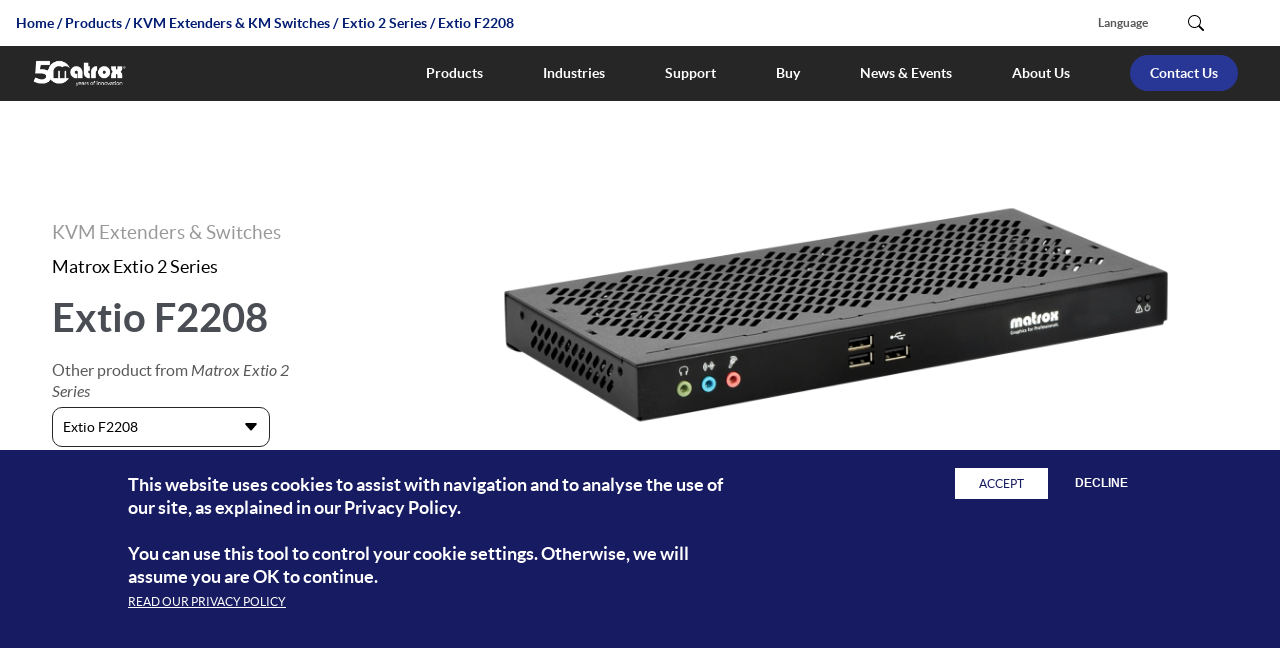

--- FILE ---
content_type: text/html; charset=UTF-8
request_url: https://video.matrox.com/en/products/kvm-extenders/extio-2-series/f2208
body_size: 14237
content:
<!DOCTYPE html>
<html lang="en" dir="ltr" prefix="og: https://ogp.me/ns#">
<head>
  <meta charset="utf-8" />
<meta name="description" content="Extio F2208 is a point-to-point KVM extender that uses fiber-optic cable to separate the keyboard, mouse, USB, audio peripherals, and up to 2 displays." />
<link rel="canonical" href="https://video.matrox.com/en/products/kvm-extenders/extio-2-series/f2208" />
<link rel="image_src" href="/sites/video/files/2025-06/extio_f2208_left_front_800x450.png" />
<meta property="og:title" content="Extio 2 Series | Dual KVM Optical Extenders | Matrox Video" />
<meta property="og:description" content="Extio F2208 is a point-to-point KVM extender that uses fiber-optic cable to separate the keyboard, mouse, USB, audio peripherals, and up to 2 displays." />
<meta property="og:image" content="" />
<link rel="alternate" hreflang="x-default" href="https://video.matrox.com/en/products/kvm-extenders/extio-2-series/f2208" />
<meta name="Generator" content="Drupal 10 (https://www.drupal.org)" />
<meta name="MobileOptimized" content="width" />
<meta name="HandheldFriendly" content="true" />
<meta name="viewport" content="width=device-width, initial-scale=1.0" />
<style>div#sliding-popup, div#sliding-popup .eu-cookie-withdraw-banner, .eu-cookie-withdraw-tab {background: #171b61} div#sliding-popup.eu-cookie-withdraw-wrapper { background: transparent; } #sliding-popup h1, #sliding-popup h2, #sliding-popup h3, #sliding-popup p, #sliding-popup label, #sliding-popup div, .eu-cookie-compliance-more-button, .eu-cookie-compliance-secondary-button, .eu-cookie-withdraw-tab { color: #ffffff;} .eu-cookie-withdraw-tab { border-color: #ffffff;}</style>
<script type="application/ld+json">{
    "@context": "https://schema.org",
    "@type": "BreadcrumbList",
    "itemListElement": [
        {
            "@type": "ListItem",
            "position": 1,
            "name": "Home",
            "item": "https://video.matrox.com/en"
        },
        {
            "@type": "ListItem",
            "position": 2,
            "name": "Products",
            "item": "https://video.matrox.com/en/products"
        },
        {
            "@type": "ListItem",
            "position": 3,
            "name": "KVM Extenders \u0026 KM Switches",
            "item": "https://video.matrox.com/en/products/kvm-extenders"
        },
        {
            "@type": "ListItem",
            "position": 4,
            "name": "Extio 2 Series",
            "item": "https://video.matrox.com/en/products/kvm-extenders/extio-2-series"
        },
        {
            "@type": "ListItem",
            "position": 5,
            "name": "Extio F2208"
        }
    ]
}</script>
<link rel="icon" href="/themes/custom/matrox_video/favicon.ico" type="image/vnd.microsoft.icon" />
<link rel="alternate" hreflang="en" href="https://video.matrox.com/en/products/kvm-extenders/extio-2-series/f2208" />
<link rel="alternate" hreflang="fr" href="https://video.matrox.com/fr/products/kvm-extenders/extio-2-series/f2208" />
<script src="/sites/video/files/google_tag/matrox/google_tag.script.js?t9jedf" defer></script>

  <title>Extio 2 Series | Dual KVM Optical Extenders | Matrox Video</title>
  <link rel="stylesheet" media="all" href="/sites/video/files/css/css_T2xTSblSEeOLZOGDWF5pZVHYLeylm2Qxn871R606Hck.css?delta=0&amp;language=en&amp;theme=matrox_video&amp;include=[base64]" />
<link rel="stylesheet" media="all" href="/sites/video/files/css/css_DGZMFyUWo34ZqfnQKaN3hg6jkqsjD5yiqkRlNr06dHE.css?delta=1&amp;language=en&amp;theme=matrox_video&amp;include=[base64]" />

  <script src="/core/assets/vendor/modernizr/modernizr.min.js?v=3.11.7"></script>

    <script type="text/javascript">
    (function() {
      var didInit = false;
      function initMunchkin() {
        if(didInit === false) {
          didInit = true;
          Munchkin.init('979-UJR-403');
        }
      }
      const s = document.createElement('script');
      s.type = 'text/javascript';
      s.async = true;
      s.src = '//munchkin.marketo.net/munchkin.js';
      s.onreadystatechange = function() {
        if (this.readyState == 'complete' || this.readyState == 'loaded') {
          initMunchkin();
        }
      };
      s.onload = initMunchkin;
      document.getElementsByTagName('head')[0].appendChild(s);
    })();
  </script>
  </head>
<body>
<a href="#main-content" class="visually-hidden focusable">
  Skip to main content
</a>
<noscript><iframe src="https://www.googletagmanager.com/ns.html?id=GTM-WMNC68M" height="0" width="0" style="display:none;visibility:hidden"></iframe></noscript><div data-sitewide-alert></div>
  <div class="dialog-off-canvas-main-canvas" data-off-canvas-main-canvas>
    <div class="layout-container">

  <header role="banner" class="container-fluid">
    <div class="top-header">
      <nav class="navbar navbar-expand-xl navbar-dark">
        <div class="container menu-top-container">
          <button class="navbar-toggler"
                  type="button"
                  data-bs-toggle="collapse"
                  data-bs-target=".navbar-top"
                  aria-controls="navbar-top"
                  aria-expanded="false"
                  aria-label="Toggle navigation">
            <span class="navbar-toggler-icon"></span>
          </button>
                      <div class="navbar-branding">
                <div>
    <div id="block-matrox-video-branding" class="block block--system-branding-block">
  
    
        <a href="/en" rel="home" class="site-logo logo-corporate navbar-brand">
      <img src="/sites/video/files/en_50-years-logo_white_CMYK_7.png" alt="Matrox Video logo" />
    </a>
  </div>

  </div>

            </div>
                    <div class="search_button_mobile js-search-mobile"></div>
          <div class="collapse navbar-collapse navbar-top" id="navbar-top">
                                <div>
    <nav role="navigation" aria-labelledby="block-top-menu-menu" id="block-top-menu" class="block block--system-menu-blocktop-menu">
            
  <h2 class="visually-hidden" id="block-top-menu-menu">Top Menu</h2>
  

        
              <div class="navbar-nav menu__top">
        <div class="row">
              <div class="nav-item col-6 col-xl-auto">
        <a href="" data-matrox-role="language" data-bs-toggle="modal" data-bs-target="#languageSwitcherModal" title="Language block">Language</a>
      </div>
          </div>
    </div>
  


  </nav>

  </div>

                                            <div class="common-menu__search">
                    <div>
    <div class="search-api-form block block--search-form-block" data-drupal-selector="search-api-form-2" id="block-searchform--2">
  
    
      <form action="/en/search" method="get" id="search-api-form--2" accept-charset="UTF-8">
  <div class="form-item js-form-item form-type-search js-form-type-search form-item-rendered-item js-form-item-rendered-item form-no-label">
      <label for="edit-rendered-item--4" class="visually-hidden">Search Results</label>
      
  <div class="form--input--inline">
    <input title="Enter the terms you wish to search for." data-drupal-selector="edit-rendered-item" type="search" id="edit-rendered-item--4" name="rendered_item" value="" size="15" maxlength="128" class="form-search" />

            
      </div>

</div>
<div data-drupal-selector="edit-actions" class="form-actions js-form-wrapper form-wrapper" id="edit-actions--4"><input data-drupal-selector="edit-submit" type="submit" id="edit-submit--2" value="Search" class="button js-form-submit form-submit" />
</div>

</form>

  </div>

  </div>

                </div>
                                            <div class="mobile-navigation">
                    <div>
    <nav role="navigation" aria-labelledby="block-matrox-video-main-menu-menu" id="block-matrox-video-main-menu" class="block block--system-menu-blockmain">
            
  <h2 class="visually-hidden" id="block-matrox-video-main-menu-menu">Main navigation</h2>
  

        
                <ul class="menu-level-0">
                    <li class="menu-item menu-item--expanded menu-item--parent">
        <a href="/en/products" data-drupal-link-system-path="node/405">Products</a>
                  <div class="arrow_menu-item"></div>
                          <ul class="menu-level-1">
                    <li class="menu-item menu-item--expanded menu-item--parent">
        <a href="/en/products/broadcast-media" data-drupal-link-system-path="node/273">Broadcast Developer Hardware and Software                               </a>
                  <div class="arrow_menu-item"></div>
                          <ul class="menu-level-2">
                    <li class="menu-item">
        <a href="/en/products/broadcast-media/origin-series" data-drupal-link-system-path="node/1333">Matrox ORIGIN</a>
              </li>
                <li class="menu-item">
        <a href="/en/products/broadcast-media/st2110-nic-cards" data-drupal-link-system-path="node/211">ST 2110 NIC Cards</a>
              </li>
                <li class="menu-item">
        <a href="/en/products/broadcast-media/sdi-io-cards" data-drupal-link-system-path="node/210">SDI I/O Cards</a>
              </li>
                <li class="menu-item">
        <a href="/en/products/broadcast-media/h264-codec-cards" data-drupal-link-system-path="node/207">H.264 Codec Cards</a>
              </li>
                <li class="menu-item">
        <a href="/en/products/broadcast-developer-products/unreal-engine-plugin-support" data-drupal-link-system-path="node/1774">Unreal Engine Plug-in Support</a>
              </li>
                <li class="menu-item">
        <a href="/en/products/broadcast-media/dsx-sdk" data-drupal-link-system-path="node/76">Software Development Kit</a>
              </li>
                <li class="menu-item">
        <a href="/en/products/broadcast-media/dsx-core" data-drupal-link-system-path="node/74">Software for Cloud Media Processing</a>
              </li>
                <li class="menu-item">
        <a href="/en/products/infrastructure/st2110-signal-generator-diagnostic-appliance/vero" data-drupal-link-system-path="node/99">VERO - ST 2110 Generator &amp; Diagnostics</a>
              </li>
        </ul>
  
              </li>
                <li class="menu-item menu-item--expanded menu-item--parent">
        <a href="/en/products/encoders-decoders" data-drupal-link-system-path="node/337">Encoders, Decoders, and Converters</a>
                  <div class="arrow_menu-item"></div>
                          <ul class="menu-level-2">
                    <li class="menu-item">
        <a href="/en/products/infrastructure/convertip-series" data-drupal-link-system-path="node/217">ConvertIP Series</a>
              </li>
                <li class="menu-item">
        <a href="/en/products/encoders-decoders/maevex-7100-series" data-drupal-link-system-path="node/1494">Maevex 7100 Series  </a>
              </li>
                <li class="menu-item">
        <a href="/en/products/encoders-decoders/maevex-6100-series" data-drupal-link-system-path="node/216">Maevex 6100 Series</a>
              </li>
                <li class="menu-item">
        <a href="/en/products/encoders-decoders/maevex-6020-series/remote-recorder" data-drupal-link-system-path="node/36">Maevex 6020 Remote Recorder</a>
              </li>
                <li class="menu-item">
        <a href="/en/products/encoders-decoders/maevex-5100-series/encoder-decoder-appliances" data-drupal-link-system-path="node/32">Maevex 5100 Series</a>
              </li>
                <li class="menu-item">
        <a href="/en/products/encoders-decoders/monarch-edge-series" data-drupal-link-system-path="node/953">Monarch EDGE Series</a>
              </li>
                <li class="menu-item">
        <a href="/en/products/encoders-decoders/monarch-series" data-drupal-link-system-path="node/215">Monarch Series</a>
              </li>
                <li class="menu-item">
        <a href="/en/products/encoders-decoders/developer-tools/maevex" data-drupal-link-system-path="node/30">Maevex Developer Tools</a>
              </li>
        </ul>
  
              </li>
                <li class="menu-item menu-item--expanded menu-item--parent">
        <a href="/en/products/kvm-extenders" data-drupal-link-system-path="node/338">KVM Extenders and KM Switches</a>
                  <div class="arrow_menu-item"></div>
                          <ul class="menu-level-2">
                    <li class="menu-item">
        <a href="/en/products/kvm-extenders/avio-n2150" data-drupal-link-system-path="node/1661">Avio 2 Series</a>
              </li>
                <li class="menu-item">
        <a href="/en/products/kvm-extenders/extio-3-series" data-drupal-link-system-path="node/213">Extio 3 Series</a>
              </li>
                <li class="menu-item">
        <a href="/en/products/kvm-extenders/extio-2-series" data-drupal-link-system-path="node/214">Extio 2 Series</a>
              </li>
                <li class="menu-item">
        <a href="/en/products/kvm-extenders/developer-tools/extio" data-drupal-link-system-path="node/102">Extio Developer Tools</a>
              </li>
                <li class="menu-item">
        <a href="/en/products/kvm-extenders/keyboard-mouse-switch/kmlync" data-drupal-link-system-path="node/1441">KMLync</a>
              </li>
        </ul>
  
              </li>
                <li class="menu-item menu-item--expanded menu-item--parent">
        <a href="/en/products/video-walls" data-drupal-link-system-path="node/339">Video Wall Hardware and Software</a>
                  <div class="arrow_menu-item"></div>
                          <ul class="menu-level-2">
                    <li class="menu-item">
        <a href="/en/products/video-walls/mura-dvw-series/mura-dvw-appliance" data-drupal-link-system-path="node/1634">Mura DVW</a>
              </li>
                <li class="menu-item">
        <a href="/en/products/video-walls/luma-pro-series" data-drupal-link-system-path="node/1409">LUMA Pro Series</a>
              </li>
                <li class="menu-item">
        <a href="/en/products/video-walls/mura-c4k-series/mura-c4k" data-drupal-link-system-path="node/1551">Mura C4K Series</a>
              </li>
                <li class="menu-item">
        <a href="/en/products/video-walls/quadhead2go-series" data-drupal-link-system-path="node/208">QuadHead2Go Series</a>
              </li>
                <li class="menu-item">
        <a href="/en/products/video-walls/mura-ipx-series" data-drupal-link-system-path="node/209">Mura IPX Series</a>
              </li>
                <li class="menu-item">
        <a href="/en/products/video-walls/developer-tools/mura" data-drupal-link-system-path="node/118">Mura Developer Tools</a>
              </li>
        </ul>
  
              </li>
                <li class="menu-item menu-item--expanded menu-item--parent">
        <a href="/en/products/ip-video-gateways" data-drupal-link-system-path="node/1716">IP Video Gateways</a>
                  <div class="arrow_menu-item"></div>
                          <ul class="menu-level-2">
                    <li class="menu-item">
        <a href="/en/products/ip-video-gateways/vion-series" data-drupal-link-system-path="node/1680">Vion Series</a>
              </li>
                <li class="menu-item">
        <a href="/en/products/infrastructure/convertip-series/convertip-dsh" data-drupal-link-system-path="node/91">ConvertIP DSH</a>
              </li>
        </ul>
  
              </li>
                <li class="menu-item menu-item--expanded menu-item--parent">
        <a href="/en/products/infrastructure/convertip-series/conductip" data-drupal-link-system-path="node/79">IP Routing</a>
                  <div class="arrow_menu-item"></div>
                          <ul class="menu-level-2">
                    <li class="menu-item">
        <a href="/en/products/infrastructure/convertip-series/conductip" data-drupal-link-system-path="node/79">ConductIP Media Routing Appliance</a>
              </li>
        </ul>
  
              </li>
                <li class="menu-item menu-item--expanded menu-item--parent">
        <a href="/en/products/other" data-drupal-link-system-path="node/910">Core Tech &amp; Other Products</a>
                  <div class="arrow_menu-item"></div>
                          <ul class="menu-level-2">
                    <li class="menu-item">
        <a href="/en/products/core-technology/chips-modules-intellectual-property-licensing" data-drupal-link-system-path="node/340">Chips and Modules</a>
              </li>
                <li class="menu-item">
        <a href="/en/products/core-technology/chips-modules-intellectual-property-licensing" data-drupal-link-system-path="node/340">Intellectual Property Licensing</a>
              </li>
                <li class="menu-item">
        <a href="/en/products/graphics-cards/m-series" data-drupal-link-system-path="node/427">M-Series Graphics Cards</a>
              </li>
                <li class="menu-item">
        <a href="/en/products/gxm/triplehead2go-series" data-drupal-link-system-path="node/1369">TripleHead2Go Series</a>
              </li>
                <li class="menu-item">
        <a href="/en/products/gxm/dualhead2go-series" data-drupal-link-system-path="node/1372">DualHead2Go Series</a>
              </li>
                <li class="menu-item">
        <a href="/en/products/legacy" data-drupal-link-system-path="node/933">Legacy Products</a>
              </li>
        </ul>
  
              </li>
                <li class="menu-item menu-item--expanded menu-item--parent">
        <a href="/en/products/accessories" data-drupal-link-system-path="node/219">Accessories</a>
                  <div class="arrow_menu-item"></div>
                          <ul class="menu-level-2">
                    <li class="menu-item">
        <a href="/en/products/accessories#cables-adapters" data-drupal-link-system-path="node/219">Cables &amp; Adapters</a>
              </li>
                <li class="menu-item">
        <a href="/en/products/accessories#power-unit" data-drupal-link-system-path="node/219">Power Supply Units</a>
              </li>
                <li class="menu-item">
        <a href="/en/products/accessories#shelves-brackets" data-drupal-link-system-path="node/219">Rack Shelves &amp; Brackets</a>
              </li>
        </ul>
  
              </li>
        </ul>
  
              </li>
                <li class="menu-item menu-item--expanded menu-item--parent">
        <a href="/en/solutions" data-drupal-link-system-path="node/892">Industries</a>
                  <div class="arrow_menu-item"></div>
                          <ul class="menu-level-1">
                    <li class="menu-item">
        <a href="/en/solutions/broadcast-media" data-drupal-link-system-path="node/424">Broadcast &amp; Live Sports</a>
              </li>
                <li class="menu-item">
        <a href="/en/solutions/professional-av-it" data-drupal-link-system-path="node/369">Professional AV/IT</a>
              </li>
                <li class="menu-item">
        <a href="/en/solutions/enterprise" data-drupal-link-system-path="node/373">Enterprise &amp; Corporate</a>
              </li>
                <li class="menu-item">
        <a href="/en/solutions/process-control-utilities" data-drupal-link-system-path="node/370">Utilities</a>
              </li>
                <li class="menu-item">
        <a href="/en/solutions/education" data-drupal-link-system-path="node/428">Education</a>
              </li>
                <li class="menu-item">
        <a href="/en/solutions/military-defense" data-drupal-link-system-path="node/375">Military &amp; Defense</a>
              </li>
                <li class="menu-item">
        <a href="/en/solutions/government" data-drupal-link-system-path="node/348">Government</a>
              </li>
                <li class="menu-item">
        <a href="/en/solutions/medical" data-drupal-link-system-path="node/371">Medical</a>
              </li>
                <li class="menu-item">
        <a href="/en/solutions/security" data-drupal-link-system-path="node/368">Private &amp; Public Safety</a>
              </li>
                <li class="menu-item">
        <a href="/en/solutions/house-of-worship" data-drupal-link-system-path="node/372">House of Worship</a>
              </li>
                <li class="menu-item">
        <a href="/en/solutions/transportation" data-drupal-link-system-path="node/366">Transportation</a>
              </li>
        </ul>
  
              </li>
                <li class="menu-item menu-item--expanded menu-item--parent">
        <span>Support</span>
                  <div class="arrow_menu-item"></div>
                          <ul class="menu-level-1">
                    <li class="menu-item">
        <a href="/en/support/drivers" target="_blank" data-drupal-link-system-path="node/1391">Drivers and Software Downloads</a>
              </li>
                <li class="menu-item">
        <a href="/en/support/resources" target="_blank" data-drupal-link-system-path="node/334"> MANUALS &amp; DOCUMENTATION</a>
              </li>
                <li class="menu-item">
        <a href="/en/apps/registration/login" target="_blank">REGISTER YOUR PRODUCT</a>
              </li>
                <li class="menu-item">
        <a href="/en/support/contact" data-drupal-link-system-path="node/1549">Technical Support</a>
              </li>
                <li class="menu-item">
        <a href="/en/support/developer" data-drupal-link-system-path="node/364">Developer Support</a>
              </li>
                <li class="menu-item">
        <a href="https://rma.matrox.com/">RMA SERVICES</a>
              </li>
                <li class="menu-item">
        <a href="/en/support/warranty" data-drupal-link-system-path="node/357">WARRANTY</a>
              </li>
                <li class="menu-item">
        <a href="/en/products/legacy" data-drupal-link-system-path="node/933">Legacy Products</a>
              </li>
        </ul>
  
              </li>
                <li class="menu-item menu-item--expanded menu-item--parent">
        <span>Buy</span>
                  <div class="arrow_menu-item"></div>
                          <ul class="menu-level-1">
                    <li class="menu-item">
        <a href="/en/where-to-buy" title="/where-to-buy" data-drupal-link-system-path="where-to-buy">Find a dealer or distributor</a>
              </li>
                <li class="menu-item">
        <a href="/en/contact#worldwide" data-drupal-link-system-path="node/437">Worldwide Sales Offices</a>
              </li>
                <li class="menu-item">
        <a href="https://go.matrox.com/en-forms-contact-become-a-reseller.html">Become a reseller</a>
              </li>
        </ul>
  
              </li>
                <li class="menu-item menu-item--expanded menu-item--parent">
        <span>News &amp; Events</span>
                  <div class="arrow_menu-item"></div>
                          <ul class="menu-level-1">
                    <li class="menu-item">
        <a href="/en/news?category-id=25&amp;industry-id=All&amp;product-category-id=All&amp;year=any" data-drupal-link-query="{&quot;category-id&quot;:&quot;25&quot;,&quot;industry-id&quot;:&quot;All&quot;,&quot;product-category-id&quot;:&quot;All&quot;,&quot;year&quot;:&quot;any&quot;}" data-drupal-link-system-path="node/870">EVENTS</a>
              </li>
                <li class="menu-item">
        <a href="/en/news?category-id=24&amp;industry-id=All&amp;product-category-id=All&amp;year=any" data-drupal-link-query="{&quot;category-id&quot;:&quot;24&quot;,&quot;industry-id&quot;:&quot;All&quot;,&quot;product-category-id&quot;:&quot;All&quot;,&quot;year&quot;:&quot;any&quot;}" data-drupal-link-system-path="node/870">Customer Stories</a>
              </li>
                <li class="menu-item">
        <a href="/en/news?category-id=29&amp;industry-id=All&amp;product-category-id=All&amp;year=any" data-drupal-link-query="{&quot;category-id&quot;:&quot;29&quot;,&quot;industry-id&quot;:&quot;All&quot;,&quot;product-category-id&quot;:&quot;All&quot;,&quot;year&quot;:&quot;any&quot;}" data-drupal-link-system-path="node/870">GUIDES &amp; ARTICLES</a>
              </li>
                <li class="menu-item">
        <a href="/en/news?category-id=23&amp;industry-id=All&amp;product-category-id=All&amp;year=any" data-drupal-link-query="{&quot;category-id&quot;:&quot;23&quot;,&quot;industry-id&quot;:&quot;All&quot;,&quot;product-category-id&quot;:&quot;All&quot;,&quot;year&quot;:&quot;any&quot;}" data-drupal-link-system-path="node/870">PRESS RELEASES</a>
              </li>
                <li class="menu-item">
        <a href="/en/news?category-id=26&amp;industry-id=All&amp;product-category-id=All&amp;year=any" data-drupal-link-query="{&quot;category-id&quot;:&quot;26&quot;,&quot;industry-id&quot;:&quot;All&quot;,&quot;product-category-id&quot;:&quot;All&quot;,&quot;year&quot;:&quot;any&quot;}" data-drupal-link-system-path="node/870">WEBINARS &amp; PODCASTS</a>
              </li>
                <li class="menu-item">
        <a href="/en/news?category-id=474&amp;industry-id=All&amp;product-category-id=All&amp;year=any" data-drupal-link-query="{&quot;category-id&quot;:&quot;474&quot;,&quot;industry-id&quot;:&quot;All&quot;,&quot;product-category-id&quot;:&quot;All&quot;,&quot;year&quot;:&quot;any&quot;}" data-drupal-link-system-path="node/870">Whitepapers</a>
              </li>
        </ul>
  
              </li>
                <li class="menu-item menu-item--expanded menu-item--parent">
        <span>About Us</span>
                  <div class="arrow_menu-item"></div>
                          <ul class="menu-level-1">
                    <li class="menu-item">
        <a href="/en/about/matrox-video" data-drupal-link-system-path="node/335">About Matrox Video</a>
              </li>
                <li class="menu-item">
        <a href="/en/about/matrox-video-leadership-team" data-drupal-link-system-path="node/434">Our Leadership</a>
              </li>
                <li class="menu-item">
        <a href="/en/about/corporate-responsibility" data-drupal-link-system-path="node/1643">Corporate Responsibility</a>
              </li>
                <li class="menu-item">
        <a href="/en/careers/life-at-matrox" data-drupal-link-system-path="node/1642">Careers</a>
              </li>
        </ul>
  
              </li>
                <li class="menu-item">
        <a href="/en/forms-contact-general" class="btn-menu-cta" data-drupal-link-system-path="node/1796">Contact Us</a>
              </li>
        </ul>
  


  </nav>

  </div>

                </div>
                        </div>
        </div>
                  <div class="mobile_search">
              <div>
    <div class="search-api-form block block--search-form-block" data-drupal-selector="search-api-form-2" id="block-searchform--2">
  
    
      <form action="/en/search" method="get" id="search-api-form--2" accept-charset="UTF-8">
  <div class="form-item js-form-item form-type-search js-form-type-search form-item-rendered-item js-form-item-rendered-item form-no-label">
      <label for="edit-rendered-item--4" class="visually-hidden">Search Results</label>
      
  <div class="form--input--inline">
    <input title="Enter the terms you wish to search for." data-drupal-selector="edit-rendered-item" type="search" id="edit-rendered-item--4" name="rendered_item" value="" size="15" maxlength="128" class="form-search" />

            
      </div>

</div>
<div data-drupal-selector="edit-actions" class="form-actions js-form-wrapper form-wrapper" id="edit-actions--4"><input data-drupal-selector="edit-submit" type="submit" id="edit-submit--2" value="Search" class="button js-form-submit form-submit" />
</div>

</form>

  </div>

  </div>

          </div>
              </nav>
    </div>
    <div class="main-header">
      <div class="branding container-xxl">
        <div class="menu site-menu row">
                                      <div>
    <div id="block-matrox-video-branding" class="block block--system-branding-block">
  
    
        <a href="/en" rel="home" class="site-logo logo-corporate navbar-brand">
      <img src="/sites/video/files/en_50-years-logo_white_CMYK_7.png" alt="Matrox Video logo" />
    </a>
  </div>

  </div>

                                      <div class="main-navigation">
                  <div>
    <nav role="navigation" aria-labelledby="block-matrox-video-main-menu-menu" id="block-matrox-video-main-menu" class="block block--system-menu-blockmain">
            
  <h2 class="visually-hidden" id="block-matrox-video-main-menu-menu">Main navigation</h2>
  

        
                <ul class="menu-level-0">
                    <li class="menu-item menu-item--expanded menu-item--parent">
        <a href="/en/products" data-drupal-link-system-path="node/405">Products</a>
                  <div class="arrow_menu-item"></div>
                          <ul class="menu-level-1">
                    <li class="menu-item menu-item--expanded menu-item--parent">
        <a href="/en/products/broadcast-media" data-drupal-link-system-path="node/273">Broadcast Developer Hardware and Software                               </a>
                  <div class="arrow_menu-item"></div>
                          <ul class="menu-level-2">
                    <li class="menu-item">
        <a href="/en/products/broadcast-media/origin-series" data-drupal-link-system-path="node/1333">Matrox ORIGIN</a>
              </li>
                <li class="menu-item">
        <a href="/en/products/broadcast-media/st2110-nic-cards" data-drupal-link-system-path="node/211">ST 2110 NIC Cards</a>
              </li>
                <li class="menu-item">
        <a href="/en/products/broadcast-media/sdi-io-cards" data-drupal-link-system-path="node/210">SDI I/O Cards</a>
              </li>
                <li class="menu-item">
        <a href="/en/products/broadcast-media/h264-codec-cards" data-drupal-link-system-path="node/207">H.264 Codec Cards</a>
              </li>
                <li class="menu-item">
        <a href="/en/products/broadcast-developer-products/unreal-engine-plugin-support" data-drupal-link-system-path="node/1774">Unreal Engine Plug-in Support</a>
              </li>
                <li class="menu-item">
        <a href="/en/products/broadcast-media/dsx-sdk" data-drupal-link-system-path="node/76">Software Development Kit</a>
              </li>
                <li class="menu-item">
        <a href="/en/products/broadcast-media/dsx-core" data-drupal-link-system-path="node/74">Software for Cloud Media Processing</a>
              </li>
                <li class="menu-item">
        <a href="/en/products/infrastructure/st2110-signal-generator-diagnostic-appliance/vero" data-drupal-link-system-path="node/99">VERO - ST 2110 Generator &amp; Diagnostics</a>
              </li>
        </ul>
  
              </li>
                <li class="menu-item menu-item--expanded menu-item--parent">
        <a href="/en/products/encoders-decoders" data-drupal-link-system-path="node/337">Encoders, Decoders, and Converters</a>
                  <div class="arrow_menu-item"></div>
                          <ul class="menu-level-2">
                    <li class="menu-item">
        <a href="/en/products/infrastructure/convertip-series" data-drupal-link-system-path="node/217">ConvertIP Series</a>
              </li>
                <li class="menu-item">
        <a href="/en/products/encoders-decoders/maevex-7100-series" data-drupal-link-system-path="node/1494">Maevex 7100 Series  </a>
              </li>
                <li class="menu-item">
        <a href="/en/products/encoders-decoders/maevex-6100-series" data-drupal-link-system-path="node/216">Maevex 6100 Series</a>
              </li>
                <li class="menu-item">
        <a href="/en/products/encoders-decoders/maevex-6020-series/remote-recorder" data-drupal-link-system-path="node/36">Maevex 6020 Remote Recorder</a>
              </li>
                <li class="menu-item">
        <a href="/en/products/encoders-decoders/maevex-5100-series/encoder-decoder-appliances" data-drupal-link-system-path="node/32">Maevex 5100 Series</a>
              </li>
                <li class="menu-item">
        <a href="/en/products/encoders-decoders/monarch-edge-series" data-drupal-link-system-path="node/953">Monarch EDGE Series</a>
              </li>
                <li class="menu-item">
        <a href="/en/products/encoders-decoders/monarch-series" data-drupal-link-system-path="node/215">Monarch Series</a>
              </li>
                <li class="menu-item">
        <a href="/en/products/encoders-decoders/developer-tools/maevex" data-drupal-link-system-path="node/30">Maevex Developer Tools</a>
              </li>
        </ul>
  
              </li>
                <li class="menu-item menu-item--expanded menu-item--parent">
        <a href="/en/products/kvm-extenders" data-drupal-link-system-path="node/338">KVM Extenders and KM Switches</a>
                  <div class="arrow_menu-item"></div>
                          <ul class="menu-level-2">
                    <li class="menu-item">
        <a href="/en/products/kvm-extenders/avio-n2150" data-drupal-link-system-path="node/1661">Avio 2 Series</a>
              </li>
                <li class="menu-item">
        <a href="/en/products/kvm-extenders/extio-3-series" data-drupal-link-system-path="node/213">Extio 3 Series</a>
              </li>
                <li class="menu-item">
        <a href="/en/products/kvm-extenders/extio-2-series" data-drupal-link-system-path="node/214">Extio 2 Series</a>
              </li>
                <li class="menu-item">
        <a href="/en/products/kvm-extenders/developer-tools/extio" data-drupal-link-system-path="node/102">Extio Developer Tools</a>
              </li>
                <li class="menu-item">
        <a href="/en/products/kvm-extenders/keyboard-mouse-switch/kmlync" data-drupal-link-system-path="node/1441">KMLync</a>
              </li>
        </ul>
  
              </li>
                <li class="menu-item menu-item--expanded menu-item--parent">
        <a href="/en/products/video-walls" data-drupal-link-system-path="node/339">Video Wall Hardware and Software</a>
                  <div class="arrow_menu-item"></div>
                          <ul class="menu-level-2">
                    <li class="menu-item">
        <a href="/en/products/video-walls/mura-dvw-series/mura-dvw-appliance" data-drupal-link-system-path="node/1634">Mura DVW</a>
              </li>
                <li class="menu-item">
        <a href="/en/products/video-walls/luma-pro-series" data-drupal-link-system-path="node/1409">LUMA Pro Series</a>
              </li>
                <li class="menu-item">
        <a href="/en/products/video-walls/mura-c4k-series/mura-c4k" data-drupal-link-system-path="node/1551">Mura C4K Series</a>
              </li>
                <li class="menu-item">
        <a href="/en/products/video-walls/quadhead2go-series" data-drupal-link-system-path="node/208">QuadHead2Go Series</a>
              </li>
                <li class="menu-item">
        <a href="/en/products/video-walls/mura-ipx-series" data-drupal-link-system-path="node/209">Mura IPX Series</a>
              </li>
                <li class="menu-item">
        <a href="/en/products/video-walls/developer-tools/mura" data-drupal-link-system-path="node/118">Mura Developer Tools</a>
              </li>
        </ul>
  
              </li>
                <li class="menu-item menu-item--expanded menu-item--parent">
        <a href="/en/products/ip-video-gateways" data-drupal-link-system-path="node/1716">IP Video Gateways</a>
                  <div class="arrow_menu-item"></div>
                          <ul class="menu-level-2">
                    <li class="menu-item">
        <a href="/en/products/ip-video-gateways/vion-series" data-drupal-link-system-path="node/1680">Vion Series</a>
              </li>
                <li class="menu-item">
        <a href="/en/products/infrastructure/convertip-series/convertip-dsh" data-drupal-link-system-path="node/91">ConvertIP DSH</a>
              </li>
        </ul>
  
              </li>
                <li class="menu-item menu-item--expanded menu-item--parent">
        <a href="/en/products/infrastructure/convertip-series/conductip" data-drupal-link-system-path="node/79">IP Routing</a>
                  <div class="arrow_menu-item"></div>
                          <ul class="menu-level-2">
                    <li class="menu-item">
        <a href="/en/products/infrastructure/convertip-series/conductip" data-drupal-link-system-path="node/79">ConductIP Media Routing Appliance</a>
              </li>
        </ul>
  
              </li>
                <li class="menu-item menu-item--expanded menu-item--parent">
        <a href="/en/products/other" data-drupal-link-system-path="node/910">Core Tech &amp; Other Products</a>
                  <div class="arrow_menu-item"></div>
                          <ul class="menu-level-2">
                    <li class="menu-item">
        <a href="/en/products/core-technology/chips-modules-intellectual-property-licensing" data-drupal-link-system-path="node/340">Chips and Modules</a>
              </li>
                <li class="menu-item">
        <a href="/en/products/core-technology/chips-modules-intellectual-property-licensing" data-drupal-link-system-path="node/340">Intellectual Property Licensing</a>
              </li>
                <li class="menu-item">
        <a href="/en/products/graphics-cards/m-series" data-drupal-link-system-path="node/427">M-Series Graphics Cards</a>
              </li>
                <li class="menu-item">
        <a href="/en/products/gxm/triplehead2go-series" data-drupal-link-system-path="node/1369">TripleHead2Go Series</a>
              </li>
                <li class="menu-item">
        <a href="/en/products/gxm/dualhead2go-series" data-drupal-link-system-path="node/1372">DualHead2Go Series</a>
              </li>
                <li class="menu-item">
        <a href="/en/products/legacy" data-drupal-link-system-path="node/933">Legacy Products</a>
              </li>
        </ul>
  
              </li>
                <li class="menu-item menu-item--expanded menu-item--parent">
        <a href="/en/products/accessories" data-drupal-link-system-path="node/219">Accessories</a>
                  <div class="arrow_menu-item"></div>
                          <ul class="menu-level-2">
                    <li class="menu-item">
        <a href="/en/products/accessories#cables-adapters" data-drupal-link-system-path="node/219">Cables &amp; Adapters</a>
              </li>
                <li class="menu-item">
        <a href="/en/products/accessories#power-unit" data-drupal-link-system-path="node/219">Power Supply Units</a>
              </li>
                <li class="menu-item">
        <a href="/en/products/accessories#shelves-brackets" data-drupal-link-system-path="node/219">Rack Shelves &amp; Brackets</a>
              </li>
        </ul>
  
              </li>
        </ul>
  
              </li>
                <li class="menu-item menu-item--expanded menu-item--parent">
        <a href="/en/solutions" data-drupal-link-system-path="node/892">Industries</a>
                  <div class="arrow_menu-item"></div>
                          <ul class="menu-level-1">
                    <li class="menu-item">
        <a href="/en/solutions/broadcast-media" data-drupal-link-system-path="node/424">Broadcast &amp; Live Sports</a>
              </li>
                <li class="menu-item">
        <a href="/en/solutions/professional-av-it" data-drupal-link-system-path="node/369">Professional AV/IT</a>
              </li>
                <li class="menu-item">
        <a href="/en/solutions/enterprise" data-drupal-link-system-path="node/373">Enterprise &amp; Corporate</a>
              </li>
                <li class="menu-item">
        <a href="/en/solutions/process-control-utilities" data-drupal-link-system-path="node/370">Utilities</a>
              </li>
                <li class="menu-item">
        <a href="/en/solutions/education" data-drupal-link-system-path="node/428">Education</a>
              </li>
                <li class="menu-item">
        <a href="/en/solutions/military-defense" data-drupal-link-system-path="node/375">Military &amp; Defense</a>
              </li>
                <li class="menu-item">
        <a href="/en/solutions/government" data-drupal-link-system-path="node/348">Government</a>
              </li>
                <li class="menu-item">
        <a href="/en/solutions/medical" data-drupal-link-system-path="node/371">Medical</a>
              </li>
                <li class="menu-item">
        <a href="/en/solutions/security" data-drupal-link-system-path="node/368">Private &amp; Public Safety</a>
              </li>
                <li class="menu-item">
        <a href="/en/solutions/house-of-worship" data-drupal-link-system-path="node/372">House of Worship</a>
              </li>
                <li class="menu-item">
        <a href="/en/solutions/transportation" data-drupal-link-system-path="node/366">Transportation</a>
              </li>
        </ul>
  
              </li>
                <li class="menu-item menu-item--expanded menu-item--parent">
        <span>Support</span>
                  <div class="arrow_menu-item"></div>
                          <ul class="menu-level-1">
                    <li class="menu-item">
        <a href="/en/support/drivers" target="_blank" data-drupal-link-system-path="node/1391">Drivers and Software Downloads</a>
              </li>
                <li class="menu-item">
        <a href="/en/support/resources" target="_blank" data-drupal-link-system-path="node/334"> MANUALS &amp; DOCUMENTATION</a>
              </li>
                <li class="menu-item">
        <a href="/en/apps/registration/login" target="_blank">REGISTER YOUR PRODUCT</a>
              </li>
                <li class="menu-item">
        <a href="/en/support/contact" data-drupal-link-system-path="node/1549">Technical Support</a>
              </li>
                <li class="menu-item">
        <a href="/en/support/developer" data-drupal-link-system-path="node/364">Developer Support</a>
              </li>
                <li class="menu-item">
        <a href="https://rma.matrox.com/">RMA SERVICES</a>
              </li>
                <li class="menu-item">
        <a href="/en/support/warranty" data-drupal-link-system-path="node/357">WARRANTY</a>
              </li>
                <li class="menu-item">
        <a href="/en/products/legacy" data-drupal-link-system-path="node/933">Legacy Products</a>
              </li>
        </ul>
  
              </li>
                <li class="menu-item menu-item--expanded menu-item--parent">
        <span>Buy</span>
                  <div class="arrow_menu-item"></div>
                          <ul class="menu-level-1">
                    <li class="menu-item">
        <a href="/en/where-to-buy" title="/where-to-buy" data-drupal-link-system-path="where-to-buy">Find a dealer or distributor</a>
              </li>
                <li class="menu-item">
        <a href="/en/contact#worldwide" data-drupal-link-system-path="node/437">Worldwide Sales Offices</a>
              </li>
                <li class="menu-item">
        <a href="https://go.matrox.com/en-forms-contact-become-a-reseller.html">Become a reseller</a>
              </li>
        </ul>
  
              </li>
                <li class="menu-item menu-item--expanded menu-item--parent">
        <span>News &amp; Events</span>
                  <div class="arrow_menu-item"></div>
                          <ul class="menu-level-1">
                    <li class="menu-item">
        <a href="/en/news?category-id=25&amp;industry-id=All&amp;product-category-id=All&amp;year=any" data-drupal-link-query="{&quot;category-id&quot;:&quot;25&quot;,&quot;industry-id&quot;:&quot;All&quot;,&quot;product-category-id&quot;:&quot;All&quot;,&quot;year&quot;:&quot;any&quot;}" data-drupal-link-system-path="node/870">EVENTS</a>
              </li>
                <li class="menu-item">
        <a href="/en/news?category-id=24&amp;industry-id=All&amp;product-category-id=All&amp;year=any" data-drupal-link-query="{&quot;category-id&quot;:&quot;24&quot;,&quot;industry-id&quot;:&quot;All&quot;,&quot;product-category-id&quot;:&quot;All&quot;,&quot;year&quot;:&quot;any&quot;}" data-drupal-link-system-path="node/870">Customer Stories</a>
              </li>
                <li class="menu-item">
        <a href="/en/news?category-id=29&amp;industry-id=All&amp;product-category-id=All&amp;year=any" data-drupal-link-query="{&quot;category-id&quot;:&quot;29&quot;,&quot;industry-id&quot;:&quot;All&quot;,&quot;product-category-id&quot;:&quot;All&quot;,&quot;year&quot;:&quot;any&quot;}" data-drupal-link-system-path="node/870">GUIDES &amp; ARTICLES</a>
              </li>
                <li class="menu-item">
        <a href="/en/news?category-id=23&amp;industry-id=All&amp;product-category-id=All&amp;year=any" data-drupal-link-query="{&quot;category-id&quot;:&quot;23&quot;,&quot;industry-id&quot;:&quot;All&quot;,&quot;product-category-id&quot;:&quot;All&quot;,&quot;year&quot;:&quot;any&quot;}" data-drupal-link-system-path="node/870">PRESS RELEASES</a>
              </li>
                <li class="menu-item">
        <a href="/en/news?category-id=26&amp;industry-id=All&amp;product-category-id=All&amp;year=any" data-drupal-link-query="{&quot;category-id&quot;:&quot;26&quot;,&quot;industry-id&quot;:&quot;All&quot;,&quot;product-category-id&quot;:&quot;All&quot;,&quot;year&quot;:&quot;any&quot;}" data-drupal-link-system-path="node/870">WEBINARS &amp; PODCASTS</a>
              </li>
                <li class="menu-item">
        <a href="/en/news?category-id=474&amp;industry-id=All&amp;product-category-id=All&amp;year=any" data-drupal-link-query="{&quot;category-id&quot;:&quot;474&quot;,&quot;industry-id&quot;:&quot;All&quot;,&quot;product-category-id&quot;:&quot;All&quot;,&quot;year&quot;:&quot;any&quot;}" data-drupal-link-system-path="node/870">Whitepapers</a>
              </li>
        </ul>
  
              </li>
                <li class="menu-item menu-item--expanded menu-item--parent">
        <span>About Us</span>
                  <div class="arrow_menu-item"></div>
                          <ul class="menu-level-1">
                    <li class="menu-item">
        <a href="/en/about/matrox-video" data-drupal-link-system-path="node/335">About Matrox Video</a>
              </li>
                <li class="menu-item">
        <a href="/en/about/matrox-video-leadership-team" data-drupal-link-system-path="node/434">Our Leadership</a>
              </li>
                <li class="menu-item">
        <a href="/en/about/corporate-responsibility" data-drupal-link-system-path="node/1643">Corporate Responsibility</a>
              </li>
                <li class="menu-item">
        <a href="/en/careers/life-at-matrox" data-drupal-link-system-path="node/1642">Careers</a>
              </li>
        </ul>
  
              </li>
                <li class="menu-item">
        <a href="/en/forms-contact-general" class="btn-menu-cta" data-drupal-link-system-path="node/1796">Contact Us</a>
              </li>
        </ul>
  


  </nav>

  </div>

              </div>
                                <div class="menu-top-arrow js-arrow-menu"></div>
        </div>
      </div>
    </div>
  </header>

  

  <main role="main">
    <a id="main-content" tabindex="-1"></a>    <div class="layout-content ">
        <div>
    <div id="block-matrox-video-breadcrumbs" class="block block--system-breadcrumb-block">
  
    
        <nav class="breadcrumb" aria-label="Breadcrumb">
    <ul class="breadcrumb__list">
              <li class="breadcrumb__item">
                      <a href="/en">Home</a>
                  </li>
              <li class="breadcrumb__item">
                      <a href="/en/products">Products</a>
                  </li>
              <li class="breadcrumb__item">
                      <a href="/en/products/kvm-extenders">KVM Extenders &amp; KM Switches</a>
                  </li>
              <li class="breadcrumb__item">
                      <a href="/en/products/kvm-extenders/extio-2-series">Extio 2 Series</a>
                  </li>
              <li class="breadcrumb__item">
                      Extio F2208
                  </li>
          </ul>
  </nav>

  </div>
<div data-drupal-messages-fallback class="hidden"></div>
<div id="block-matrox-video-content" class="block block--system-main-block">
  
    
      <article class="node node--type-product">

  
    

  
  <div>
    <div  class="_none layout-section-wrapper"><div  class="container">  
  <div  class="layout row layout-builder__layout">
    
                        <div  class="col-12">
          <div class="block block--entity-viewnode">
  
    
      <article class="node node--type-product">

  
  

  <div>
    <div class="product-heading container">
  <div class="row">
    <div class="product-info col-md col-md-4">
              <p class = "product-category">KVM Extenders &amp; Switches</p>
            <p class = "product-family">Matrox Extio 2 Series</p>
      <h1>Extio F2208</h1>

              <form class="product-dropdown">
          <label>Other product from <i>Matrox Extio 2 Series</i></label>
          <select class = "js-product-select">
                          <option value="https://video.matrox.com/en/products/kvm-extenders/extio-2-series/f2408e-expander" >
                Extio F2408E Expander 
              </option>
                          <option value="https://video.matrox.com/en/products/kvm-extenders/extio-2-series/f2408" >
                Extio F2408
              </option>
                          <option value="https://video.matrox.com/en/products/kvm-extenders/extio-2-series/f2208"  selected="selected" >
                Extio F2208
              </option>
                      </select>
        </form>
          </div>
    <div class="product-image col-md col-md-8">
      <div class="field field--name-field-image">
  
  <div class="field__items">
          <div class="field__item"><div>
  
  <div class="field field--name-field-media-image">
  
  <div class="field__items">
          <div class="field__item">  <img loading="lazy" src="/sites/video/files/styles/maximum/public/2025-06/extio_f2208_left_front_800x450.png?itok=1I55syDA" width="800" height="450" alt="Extio 2 F2208" />


</div>
      </div>

</div>

</div>
</div>
      </div>

</div>

    </div>
  </div>
</div>
  </div>

</article>

  </div>

        </div>
                                                                                                                                                                                              
  </div>

</div></div><div  class="_none layout-section-wrapper"><div  class="container">  
  <div  class="layout row layout-builder__layout">
    
                        <div  class="col-12">
          <div class="block block--entity-viewnode">
  
    
      <article class="node node--type-product">

  
  

  <div>
    <div class="product-description">
  <div class="product-slogan">
    <div class="field field--name-field-slogan">
  
  <div class="field__items">
          <div class="field__item">High Performance, Dual Monitor KVM Optical Extender</div>
      </div>

</div>

  </div>
  <div class="row">
    <div class="product-links col-md col-md-4">
      <div class="field field--name-field-ctas">
  
  <div class="field__items">
          <div class="field__item"><a href="/en/media/1734/download">Download Datasheet</a></div>
          <div class="field__item"><a href="/en/where-to-buy">Where to Buy</a></div>
          <div class="field__item"><a href="https://go.matrox.com/en-forms-products-extio2-series.html">Contact Us</a></div>
      </div>

</div>

    </div>
    <div class="product-body col-md col-md-8">
      <div class="field field--name-body">
  
  <div class="field__items">
          <div class="field__item"><p>Matrox Extio F2208 is a point-to-point, KVM extension solution that uses fiber-optic cable to separate the keyboard, mouse, USB, audio peripherals and up to two displays from the rest of the computer by up to 1 km (3280 feet). Equipped with the latest Matrox KVM technology, the Extio F2208 extends the bus via a PCIe bus interface card while the fiber-optical connection guarantees performance - eliminating hidden/dropped frames, data latency, and artifacts as seen with compression-based solutions.</p>

<p> </p>
</div>
      </div>

</div>

    </div>
  </div>
</div>
  </div>

</article>

  </div>

        </div>
                                                                                                                                                                                              
  </div>

</div></div><div  class="section-accent bg-color _none layout-section-wrapper"><div  class="w-100">  
  <div  class="layout row no-gutters layout-builder__layout">
    
                        <div  class="col-12">
          
<div class="block block--inline-blocksticky-nav">

  
  

      <div class="container">
      <div class="sticky-nav">
        <div class="arrow-sticky-nav"></div>
        <ul id="menu_sticky-nav">
         <li class="nav-label"></li>
        </ul>
      </div>
    </div>
  </div>

        </div>
                                                                                                                                                                                              
  </div>

</div></div><div  class="_none pt-5 pb-5 layout-section-wrapper"><div  class="container">  
  <div  class="layout row layout-builder__layout">
    
                        <div  class="col-12">
          
<div class="block block--inline-blocktitle" id="Key-Features" data-anchor-link="Key-Features" data-anchor-label="Key Features">
  
    
</div>
<div class="block block--inline-blockbasic">
  
      <h2>Key Features</h2>
    
      <div class="field field--name-body">
  
  <div class="field__items">
          <div class="field__item"><ul><li>High performance, zero compression KVM optical extension up to 1 km from the PC<sup>1</sup></li>
	<li>Supports up to 2 displays (DisplayPort™, Digital, or Analog) from a single appliance, fiber-optic cable and workstation<sup>2</sup></li>
	<li>Independent and stretched mode support for 2x1 configurations</li>
	<li>Combine two Matrox PCIe interface cards, Matrox Extio F2208, Extio F2408, plus Extio F2408E Expander units to drive up to 16 DisplayPort and/or DVI displays, keyboard, mouse, audio and up to eight additional USB 2.0 ports at up to 1 km from the PC</li>
	<li>Clone multiple displays in two separate remote locations across two fiber-optic cables, while also stretching desktops</li>
	<li>Max. resolution of 2560x1600 (DisplayPort), &amp; 1920x1200 (Digital, Analog) per display</li>
	<li>Fiber-optic connection allows raw, uncompressed data to travel between the remote host system and the user-side Extio F2208 appliance, resulting in unmatched HD resolution support and uncompromised workstation performance</li>
	<li>Designed for process control rooms, dispatch centers, and other mission-critical environments that require stable, reliable I/O extension technology</li>
	<li>Flexible connectivity with 5x USB 2.0 ports for keyboard, mouse, touch screens and other HIDs</li>
	<li>BIOS Level Keyboard Support enables basic keyboard functionality and access to the system BIOS directly from the user-side Extio F2208 appliance</li>
	<li>Extio Setup Utility (BIOS Level Configuration &amp; Diagnostics) to verify and/or configure the fiber-optic transceiver, link status, USB ports, hardware mapping and device password protection</li>
	<li>Matrox Appliance Integrity Scanner to log device hardware/firmware configurations</li>
	<li>Matrox Appliance Configuration Utility to field upgrade firmware to take advantage of the latest features</li>
	<li>Wake from sleep/standby by pressing any keyboard key with select systems</li>
	<li>Passive cooling (heat sink with no fan) for silent operation and extra reliability</li>
	<li>PCI Express x1 fiber-optic interface card (Part # XTO2A-FESLPAF) sold separately</li>
	<li>Extensive operating system support for Microsoft® Windows® and Linux</li>
	<li>Intuitive and easy-to-use Matrox PowerDesk 3.0 multi-display configuration and desktop management software</li>
	<li><a data-entity-substitution="canonical" data-entity-type="node" data-entity-uuid="5552f26d-a660-4f61-838a-b16111ad6ec9" href="/en/products/video-walls/multi-projector-edge-blending-with-matrox-edge-overlap" title="Edge Overlap with PowerDesk: Simplify Multi-Projector Edge Blending"><strong>Edge Overlap</strong></a> support for multi-projector installations</li>
	<li>Global sales and technical support</li>
</ul><h3>Hardware included<sup>3</sup></h3>

<ul><li>Matrox Extio F2208 remote graphics unit</li>
	<li>2x DisplayPort to DVI adapters</li>
	<li>Universal, external, 12-volt-DC, 5-amp, power adapter</li>
	<li>Power supply cable for various regions (North America / Japan, UK, Continental Europe, Australia)</li>
</ul><h3>Hardware required (sold separately)</h3>

<ul><li>Matrox PCIe x1 interface card (Part # XTO2A-FESLPAF)</li>
	<li>LC/LC optical cable - multimode (62.5/125 μm (OM1), 50/125 μm (OM2, OM3, or OM4)) available from 3rd party vendors</li>
</ul><h3>Optional hardware (sold separately)</h3>

<ul><li>Single Mode upgrade kit for support of distances above 400m (1312') and up to 1 km (3280') (Part # XTO2-2SMTXF)</li>
	<li>DisplayPort to Analog (VGA) adapters available from 3rd party vendors.<a href="https://go.matrox.com/en-forms-products-extio2-series.html"> <strong>Contact Matrox </strong></a>for details</li>
	<li>LC/LC optical cable - single-mode (9/125 μm (OS1 or OS2) available from 3rd party vendors</li>
</ul><h3>Software included</h3>

<ul><li>32/64bit Matrox drivers for a variety of Microsoft® Windows® desktop/workstation/server operating systems, and Linux (a detailed list is <strong><a href="/en/apps/drivers/graphics/download/extiof2x08">available here</a> </strong>).</li>
	<li>Matrox PowerDesk 3.0 (driver interface and utilities)</li>
</ul><hr /><h6><sup>1</sup> Extio F2208 ships with multi-mode transceivers supporting a maximum distance of 400m (1312'). Single Mode upgrade kit (Part # XTO2-2SMTXF) to support distances above 400m (1312') and up to 1 km (3280') sold separately.<br /><sup>2</sup> Digital support via 2x DisplayPort to DVI adapters included with Extio F2208. Analog support via DisplayPort to Analog (VGA) adapters available from 3rd party vendors. <strong><a href="https://go.matrox.com/en-forms-products-extio2-series.html">Contact Matrox</a></strong> for details.<br /><sup>3</sup>Fiber-optic cable and Matrox PCIe x1 interface card sold separately.</h6>
</div>
      </div>

</div>

  </div>

        </div>
                                                                                                                                                                                              
  </div>

</div></div><div  class="section-light-gray bg-color _none pt-5 pb-5 layout-section-wrapper"><div  class="container">  
  <div  class="layout row layout-builder__layout">
    
                        <div  class="col-12">
          
<div class="block block--inline-blocktitle" id="Applications" data-anchor-link="Applications" data-anchor-label="Applications">
  
              <h2  class="text-center">Applications</h2>
        
</div>
<div class="block block--inline-blockbasic">
  
    
      <div class="field field--name-body">
  
  <div class="field__items">
          <div class="field__item"><p>The Matrox Extio F2208 KVM extension solution delivers best-in-class, multi-display workstation performance ideally suited for mission-critical environments that require stable, reliable I/O extension technology and where data security, heat, noise and space are prevalent issues. The separation of the user interface devices from the computer offers many advantages such as improved IT system maintenance and life cycle support, climate and noise control for user/operator stations, climate and environmental control for systems, and increased security.</p>
</div>
      </div>

</div>

  </div>

        </div>
                                                                                                                                                                                              
  </div>

</div></div><div  class="_none pt-5 layout-section-wrapper"><div  class="container">  
  <div  class="layout row layout-builder__layout">
    
                        <div  class="col-lg-4 col-md-4 col-12">
          


<div class="block block--inline-blockmedia">
  
    

      <div class="comp-media comp-media--type-image comp-media--align-auto comp-media--has-caption">
    <div class="field field--name-field-media">
  
  <div class="field__items">
          <div class="field__item"><div>
  
  <div class="field field--name-field-media-image">
  
  <div class="field__items">
          <div class="field__item">  <img loading="lazy" src="/sites/video/files/styles/maximum/public/2022-10/application_images_process-control_400x225.jpg?itok=O-ZT5TN8" width="400" height="225" alt="Process control application image" />


</div>
      </div>

</div>

</div>
</div>
      </div>

</div>

  
  </div>
  </div>
<div class="block block--inline-blockbasic">
  
    
      <div class="field field--name-body">
  
  <div class="field__items">
          <div class="field__item"><p>
</p><h3 class="text-align-center">Process controls</h3>
</div>
      </div>

</div>

  </div>

        </div>
                              <div  class="col-lg-4 col-md-4 col-12">
          


<div class="block block--inline-blockmedia">
  
    

      <div class="comp-media comp-media--type-image comp-media--align-auto comp-media--has-caption">
    <div class="field field--name-field-media">
  
  <div class="field__items">
          <div class="field__item"><div>
  
  <div class="field field--name-field-media-image">
  
  <div class="field__items">
          <div class="field__item">  <img loading="lazy" src="/sites/video/files/styles/maximum/public/2022-10/application_images_transportation_400x225.jpg?itok=uP3Iksv6" width="400" height="225" alt="Transportation application image" />


</div>
      </div>

</div>

</div>
</div>
      </div>

</div>

  
  </div>
  </div>
<div class="block block--inline-blockbasic">
  
    
      <div class="field field--name-body">
  
  <div class="field__items">
          <div class="field__item"><p>
</p><h3 class="text-align-center">Transportation</h3>
</div>
      </div>

</div>

  </div>

        </div>
                              <div  class="col-lg-4 col-md-4 col-12">
          


<div class="block block--inline-blockmedia">
  
    

      <div class="comp-media comp-media--type-image comp-media--align-auto comp-media--has-caption">
    <div class="field field--name-field-media">
  
  <div class="field__items">
          <div class="field__item"><div>
  
  <div class="field field--name-field-media-image">
  
  <div class="field__items">
          <div class="field__item">  <img loading="lazy" src="/sites/video/files/styles/maximum/public/2022-10/application_images_government_400x225.jpg?itok=Z5XdGOrc" width="400" height="225" alt="Government application image " />


</div>
      </div>

</div>

</div>
</div>
      </div>

</div>

  
  </div>
  </div>
<div class="block block--inline-blockbasic">
  
    
      <div class="field field--name-body">
  
  <div class="field__items">
          <div class="field__item"><p>
</p><h3 class="text-align-center">Government</h3>
</div>
      </div>

</div>

  </div>

        </div>
                                                                                                                                                              
  </div>

</div></div><div  class="_none pt-5 layout-section-wrapper"><div  class="container">  
  <div  class="layout row layout-builder__layout">
    
                        <div  class="col-lg-4 col-md-4 col-12">
          


<div class="block block--inline-blockmedia">
  
    

      <div class="comp-media comp-media--type-image comp-media--align-auto comp-media--has-caption">
    <div class="field field--name-field-media">
  
  <div class="field__items">
          <div class="field__item"><div>
  
  <div class="field field--name-field-media-image">
  
  <div class="field__items">
          <div class="field__item">  <img loading="lazy" src="/sites/video/files/styles/maximum/public/2022-10/application_images_emergency_dispatch_400x225.jpg?itok=Orh4krYS" width="400" height="225" alt="Emergency dispatch application image" />


</div>
      </div>

</div>

</div>
</div>
      </div>

</div>

  
  </div>
  </div>
<div class="block block--inline-blockbasic">
  
    
      <div class="field field--name-body">
  
  <div class="field__items">
          <div class="field__item"><p> 
</p><h3 class="text-align-center">Emergency operation &amp; dispatch</h3>
</div>
      </div>

</div>

  </div>

        </div>
                              <div  class="col-lg-4 col-md-4 col-12">
          


<div class="block block--inline-blockmedia">
  
    

      <div class="comp-media comp-media--type-image comp-media--align-auto comp-media--has-caption">
    <div class="field field--name-field-media">
  
  <div class="field__items">
          <div class="field__item"><div>
  
  <div class="field field--name-field-media-image">
  
  <div class="field__items">
          <div class="field__item">  <img loading="lazy" src="/sites/video/files/styles/maximum/public/2022-10/applications_images_healthcare_640px.jpg?itok=2ifVlu3w" width="400" height="225" alt="Healthcare applications image" />


</div>
      </div>

</div>

</div>
</div>
      </div>

</div>

  
  </div>
  </div>
<div class="block block--inline-blockbasic">
  
    
      <div class="field field--name-body">
  
  <div class="field__items">
          <div class="field__item"><p>
</p><h3 class="text-align-center">Healthcare</h3>
</div>
      </div>

</div>

  </div>

        </div>
                              <div  class="col-lg-4 col-md-4 col-12">
          


<div class="block block--inline-blockmedia">
  
    

      <div class="comp-media comp-media--type-image comp-media--align-auto comp-media--has-caption">
    <div class="field field--name-field-media">
  
  <div class="field__items">
          <div class="field__item"><div>
  
  <div class="field field--name-field-media-image">
  
  <div class="field__items">
          <div class="field__item">  <img loading="lazy" src="/sites/video/files/styles/maximum/public/2022-10/application_images_education_400x225.jpg?itok=rTaBb3qX" width="400" height="225" alt="Education application image" />


</div>
      </div>

</div>

</div>
</div>
      </div>

</div>

  
  </div>
  </div>
<div class="block block--inline-blockbasic">
  
    
      <div class="field field--name-body">
  
  <div class="field__items">
          <div class="field__item"><p>
</p><h3 class="text-align-center">Education</h3>
</div>
      </div>

</div>

  </div>

        </div>
                                                                                                                                                              
  </div>

</div></div><div  class="_none pt-5 layout-section-wrapper"><div  class="container">  
  <div  class="layout row layout-builder__layout">
    
                        <div  class="col-lg-4 col-md-4 col-12">
          


<div class="block block--inline-blockmedia">
  
    

      <div class="comp-media comp-media--type-image comp-media--align-auto comp-media--has-caption">
    <div class="field field--name-field-media">
  
  <div class="field__items">
          <div class="field__item"><div>
  
  <div class="field field--name-field-media-image">
  
  <div class="field__items">
          <div class="field__item">  <img loading="lazy" src="/sites/video/files/styles/maximum/public/2022-10/onair_400x225_0.jpg?itok=Olu7iRgL" width="400" height="225" alt="On air application image" />


</div>
      </div>

</div>

</div>
</div>
      </div>

</div>

  
  </div>
  </div>
<div class="block block--inline-blockbasic">
  
    
      <div class="field field--name-body">
  
  <div class="field__items">
          <div class="field__item"><p>
</p><h3 class="text-align-center">Broadcast &amp; post-production</h3>
</div>
      </div>

</div>

  </div>

        </div>
                              <div  class="col-lg-4 col-md-4 col-12">
          


<div class="block block--inline-blockmedia">
  
    

      <div class="comp-media comp-media--type-image comp-media--align-auto comp-media--has-caption">
    <div class="field field--name-field-media">
  
  <div class="field__items">
          <div class="field__item"><div>
  
  <div class="field field--name-field-media-image">
  
  <div class="field__items">
          <div class="field__item">  <img loading="lazy" src="/sites/video/files/styles/maximum/public/2022-10/applications_images_military_640px.jpg?itok=6oSnKFZ_" width="400" height="225" alt="Military applications image" />


</div>
      </div>

</div>

</div>
</div>
      </div>

</div>

  
  </div>
  </div>
<div class="block block--inline-blockbasic">
  
    
      <div class="field field--name-body">
  
  <div class="field__items">
          <div class="field__item"><p>
</p><h3 class="text-align-center">Military &amp; defense</h3>
</div>
      </div>

</div>

  </div>

        </div>
                              <div  class="col-lg-4 col-md-4 col-12">
          


<div class="block block--inline-blockmedia">
  
    

      <div class="comp-media comp-media--type-image comp-media--align-auto comp-media--has-caption">
    <div class="field field--name-field-media">
  
  <div class="field__items">
          <div class="field__item"><div>
  
  <div class="field field--name-field-media-image">
  
  <div class="field__items">
          <div class="field__item">  <img loading="lazy" src="/sites/video/files/styles/maximum/public/2022-10/application_images_industrial-automation_400x225.jpg?itok=Nhthqw4m" width="400" height="225" alt="Industrial-Automation application image" />


</div>
      </div>

</div>

</div>
</div>
      </div>

</div>

  
  </div>
  </div>
<div class="block block--inline-blockbasic">
  
    
      <div class="field field--name-body">
  
  <div class="field__items">
          <div class="field__item"><p> 
</p><h3 class="text-align-center">Industrial &amp; automation</h3>
</div>
      </div>

</div>

  </div>

        </div>
                                                                                                                                                              
  </div>

</div></div><div  class="_none pt-5 pb-5 layout-section-wrapper"><div  class="container">  
  <div  class="layout row layout-builder__layout">
    
                        <div  class="col-12">
          
<div class="block block--inline-blocktitle" id="Tech-Specs" data-anchor-link="Tech-Specs" data-anchor-label="Tech Specs">
  
    
</div>

<div class="block block--inline-blocktitle" id="Tech-Specs" data-anchor-link="Tech-Specs" data-anchor-label="Tech Specs">
  
    
</div>
<div class="block block--inline-blockbasic">
  
      <h2>Technical Specifications</h2>
    
      <div class="field field--name-body">
  
  <div class="field__items">
          <div class="field__item"><table style="width: 100%;"><tbody><tr><td class="text-align-center" colspan="2" style="background-color: rgb(212, 213, 222);"><strong>Product</strong></td>
		</tr><tr><td style="width: 33%;">Part Number</td>
			<td>
			<p><strong>Appliance:</strong> XTO2-F2208F<br /><strong>PCIe interface card: </strong> XTO2A-FESLPAF</p>
			</td>
		</tr></tbody></table><p> </p>

<p class="text-align-center"><a class="btn btn-primary" data-entity-substitution="canonical" data-entity-type="node" data-entity-uuid="19e6e0c4-0f72-407b-96a5-d9200350a32e" href="/en/products/kvm-extenders/extio-2-series/f2208-tech-specs" title="Extio F2208 Technical Specifications"><strong>VIEW ALL TECH SPECS</strong></a></p>
</div>
      </div>

</div>

  </div>

        </div>
                                                                                                                                                                                              
  </div>

</div></div><div  class="_none pt-5 pb-5 layout-section-wrapper"><div  class="container">  
  <div  class="layout row layout-builder__layout">
    
                        <div  class="col-12">
          
<div class="block block--inline-blocktitle" id="Videos" data-anchor-link="Videos" data-anchor-label="Videos">
  
              <h2  class="text-center">Videos</h2>
        
</div>
<div class="block block--matrox-video">
  
    

      <div class="matrox-video_flex js-video-listing">
      

<article class="node node--type-video mb-3">
  <a href="/en/videos/matrox-triplehead2go-series-graphics-for-professionals-the-diversity-revealed" class="d-inline-block">
    <div class="video-node">
      <div class="video-listing__thumbnail d-inline-block">
          <img loading="lazy" src="/sites/video/files/styles/thumbnail_400x255_/public/video/thumbnail/the-diversity-revealed-thumbnail-400x225.jpg?itok=qrNB3Vfx" width="400" height="225" alt="The Diversity Revealed Thumbnail" />



      </div>
      <h3 class="mt-3 label_video" >Matrox: Graphics for Professionals - The Diversity Revealed</h3>
    </div>
  </a>
</article>


<article class="node node--type-video mb-3">
  <a href="/en/videos/matrox-extio2-series-edge-overlap-simplify-multi-projector-blending" class="d-inline-block">
    <div class="video-node">
      <div class="video-listing__thumbnail d-inline-block">
          <img loading="lazy" src="/sites/video/files/styles/thumbnail_400x255_/public/video/thumbnail/edge-overlap-thumbnail-400x225.jpg?itok=p6ZO66p6" width="400" height="225" alt="Edge Overlap Thumbnail " />



      </div>
      <h3 class="mt-3 label_video" >Matrox Edge Overlap: Simplify Multi-Projector Blending</h3>
    </div>
  </a>
</article>


<article class="node node--type-video mb-3">
  <a href="/en/videos/matrox-mura-mpx-series-and-matrox-extio-series-for-mission-critical-environments" class="d-inline-block">
    <div class="video-node">
      <div class="video-listing__thumbnail d-inline-block">
          <img loading="lazy" src="/sites/video/files/styles/thumbnail_400x255_/public/video/thumbnail/mission-critical-environments-thumbnail-400x225.jpg?itok=pyUKCVpC" width="400" height="225" alt="Mission Critical Environments Thumbnail" />



      </div>
      <h3 class="mt-3 label_video" >Matrox Mura MPX Series and Matrox Extio Series for Mission Critical Environments</h3>
    </div>
  </a>
</article>


<article class="node node--type-video mb-3">
  <a href="/en/videos/matrox-extio-f2408-kvm-extender-demo-at-infocomm-2011" class="d-inline-block">
    <div class="video-node">
      <div class="video-listing__thumbnail d-inline-block">
          <img loading="lazy" src="/sites/video/files/styles/thumbnail_400x255_/public/video/thumbnail/demo-at-infocomm-2011-thumbnail-400x225.jpg?itok=GlevijYA" width="400" height="225" alt="Demo at InfoComm 2011 Thumbnail" />



      </div>
      <h3 class="mt-3 label_video" >Matrox Extio F2408 KVM Extender Demo at InfoComm 2011</h3>
    </div>
  </a>
</article>


    </div>
    <div class="btn btn-primary btn-video-listing">view more</div>
  </div>

        </div>
                                                                                                                                                                                              
  </div>

</div></div><div  class="section-accent bg-color _none pt-5 pb-5 layout-section-wrapper"><div  class="container">  
  <div  class="layout row layout-builder__layout">
    
                        <div  class="col-12">
          
<div class="block block--inline-blocktitle" id="Resources" data-anchor-link="Resources" data-anchor-label="Resources">
  
              <h2  class="text-center">Resources</h2>
        
</div>

        </div>
                                                                                                                                                                                              
  </div>

</div></div><div  class="_none pt-5 pb-5 layout-section-wrapper" id="resources"><div  class="container">  
  <div  class="layout row layout-builder__layout">
    
                        <div  class="col-12">
          <div class="block block--inline-blockresources">
  
    
      

<div class="field field--name-field-media resources">
  
  <div class="field__items">
                                                                                                                                                                                                        
    <div class="row">
              <div class="col-md-6 col-sm-6">
          <div class="resources-media resource-document">
  <a href="/en/media/1734/download">
    <div class="resources-image-wrapper">   
      <img class="file-thumbnail" src="/themes/custom/matrox_corp/images/application-octet-stream.png" alt="">
    </div>
    <div class="file-description"><div class="field field--name-field-description">
  
  <div class="field__items">
          <div class="field__item">Matrox Extio 2 Series Datasheet<br />
</div>
      </div>

</div>
</div>
  </a>
</div>

        </div>
              <div class="col-md-6 col-sm-6">
          <div class="resources-media resource-document">
  <a href="/en/media/1732/download">
    <div class="resources-image-wrapper">   
      <img class="file-thumbnail" src="/themes/custom/matrox_corp/images/application-octet-stream.png" alt="">
    </div>
    <div class="file-description"><div class="field field--name-field-description">
  
  <div class="field__items">
          <div class="field__item">Matrox Extio 2 Series User Guide</div>
      </div>

</div>
</div>
  </a>
</div>

        </div>
              <div class="col-md-6 col-sm-6">
          <div class="resources-media resource-document">
  <a href="/en/media/1731/download">
    <div class="resources-image-wrapper">   
      <img class="file-thumbnail" src="/themes/custom/matrox_corp/images/application-octet-stream.png" alt="">
    </div>
    <div class="file-description"><div class="field field--name-field-description">
  
  <div class="field__items">
          <div class="field__item">Customer Story: Optimizing the Control Room (A2A Reti Elettriche Spa)</div>
      </div>

</div>
</div>
  </a>
</div>

        </div>
              <div class="col-md-6 col-sm-6">
          <div class="resources-media resource-document">
  <a href="/en/media/1807/download">
    <div class="resources-image-wrapper">   
      <img class="file-thumbnail" src="/themes/custom/matrox_corp/images/application-octet-stream.png" alt="">
    </div>
    <div class="file-description"><div class="field field--name-field-description">
  
  <div class="field__items">
          <div class="field__item">Customer Story: Icelandic National Broadcasting Service Matrox Extio</div>
      </div>

</div>
</div>
  </a>
</div>

        </div>
              <div class="col-md-6 col-sm-6">
          <div class="resources-media resource-document">
  <a href="/en/media/1806/download">
    <div class="resources-image-wrapper">   
      <img class="file-thumbnail" src="/themes/custom/matrox_corp/images/application-octet-stream.png" alt="">
    </div>
    <div class="file-description"><div class="field field--name-field-description">
  
  <div class="field__items">
          <div class="field__item">Customer Story: Northwest Iowa Power Cooperative uses Matrox Extio</div>
      </div>

</div>
</div>
  </a>
</div>

        </div>
              <div class="col-md-6 col-sm-6">
          <div class="resources-media resource-document">
  <a href="/en/media/1805/download">
    <div class="resources-image-wrapper">   
      <img class="file-thumbnail" src="/themes/custom/matrox_corp/images/application-octet-stream.png" alt="">
    </div>
    <div class="file-description"><div class="field field--name-field-description">
  
  <div class="field__items">
          <div class="field__item">Edge Overlap Technology Paper - Multi-Projector Installations</div>
      </div>

</div>
</div>
  </a>
</div>

        </div>
              <div class="col-md-6 col-sm-6">
          <div class="resources-media resource-document">
  <a href="/en/media/1804/download">
    <div class="resources-image-wrapper">   
      <img class="file-thumbnail" src="/themes/custom/matrox_corp/images/application-octet-stream.png" alt="">
    </div>
    <div class="file-description"><div class="field field--name-field-description">
  
  <div class="field__items">
          <div class="field__item">Customer Story: Arlington County 911 Center uses Extio 2 series</div>
      </div>

</div>
</div>
  </a>
</div>

        </div>
          </div>
    <div class="row">
              <div class="col-md-6 col-sm-6">
          <div class="resources-media resource-image">
  <a href="/en/media/1710/download">
    <div class="resources-image-wrapper">   
      <img class="file-thumbnail" src="https://video.matrox.com/sites/video/files/styles/card_post/public/2025-06/extio_f2208_left_front_800x450.png?itok=pzStkn6S" alt="">
    </div>
    <div class="file-description"><div class="field field--name-field-description">
  
  <div class="field__items">
          <div class="field__item">Matrox Extio F2208 KVM Extension Solution<br />
</div>
      </div>

</div>
</div>
  </a>
</div>

        </div>
          </div>
  </div>

  <div class="btn btn-primary js-read-more-button">View more</div>
  <div class="btn btn-primary js-read-less-button">View less</div>
</div>

  </div>

        </div>
                                                                                                                                                                                              
  </div>

</div></div><div  class="section-light-gray bg-color _none pt-5 layout-section-wrapper"><div  class="container">  
  <div  class="layout row layout-builder__layout">
    
                        <div  class="col-12">
          
<div class="block block--inline-blocktitle" id="Support" data-anchor-link="Support" data-anchor-label="Support">
  
              <h2  class="text-center">Support</h2>
        
</div>

        </div>
                                                                                                                                                                                              
  </div>

</div></div><div  class="section-light-gray bg-color _none pb-5 layout-section-wrapper"><div  class="container">  
  <div  class="layout row layout-builder__layout">
    
                        <div  class="col-lg-4 col-md-4 col-12">
          <div class="block block--block-contentdd16d1bb-e295-4629-ae3d-90e08fa966f9">
  
    
      <div class="field field--name-body">
  
  <div class="field__items">
          <div class="field__item"><a aria-label="" class="" data-entity-substitution="" data-entity-type="" data-entity-uuid="" href="/en/apps/registration/login" id="" rel="" target="" title="">
<div data-align="center">
  
  <div class="field field--name-field-media-image">
  
  <div class="field__items">
          <div class="field__item">  <img loading="lazy" src="/sites/video/files/styles/maximum/public/2022-09/register-your-product-icon-280x158.png?itok=rz9ISmuR" width="280" height="158" alt="Register your product icon" /></div>
      </div>

</div>

</div>
</a>

<p> </p>

<h3 class="text-align-center"><a href="/en/apps/registration/login"><strong>Register your product</strong></a></h3>
</div>
      </div>

</div>

  </div>

        </div>
                              <div  class="col-lg-4 col-md-4 col-12">
          <div class="block block--block-contentaacfd243-7b59-4b42-b2aa-782a9c73b283">
  
    
      <div class="field field--name-body">
  
  <div class="field__items">
          <div class="field__item"><a href="/en/apps/drivers/home">
<div data-align="center">
  
  <div class="field field--name-field-media-image">
  
  <div class="field__items">
          <div class="field__item">  <img loading="lazy" src="/sites/video/files/styles/maximum/public/2022-09/drivers-software-support-icon-280x158.png?itok=rhd2eyfr" width="280" height="158" alt="Download software &amp; drivers icon" /></div>
      </div>

</div>

</div>
</a>

<p> </p>

<h3 class="text-align-center"><a href="/en/apps/drivers/home">Download software &amp; drivers</a></h3>

<p> </p>
</div>
      </div>

</div>

  </div>

        </div>
                              <div  class="col-lg-4 col-md-4 col-12">
          <div class="block block--block-content694b868d-ac21-4188-9364-3c04a109e912">
  
    
      <div class="field field--name-body">
  
  <div class="field__items">
          <div class="field__item"><a aria-label="" class="" data-entity-substitution="" data-entity-type="" data-entity-uuid="" href="https://go.matrox.com/en-forms-support-general.html" id="" rel="" target="" title="">
<div data-align="center">
  
  <div class="field field--name-field-media-image">
  
  <div class="field__items">
          <div class="field__item">  <img loading="lazy" src="/sites/video/files/styles/maximum/public/2022-09/contact-tech-support-icon-280x158.png?itok=T1Y4hrWK" width="280" height="158" alt="Contact technical support icon" /></div>
      </div>

</div>

</div>
</a>

<p> </p>


<h3 class="text-align-center"><a href="https://go.matrox.com/en-forms-support-general.html">Contact technical support</a></h3>
</div>
      </div>

</div>

  </div>

        </div>
                                                                                                                                                              
  </div>

</div></div>
  </div>

</article>

  </div>

  </div>

    </div>    <div class="back-to-top-arrow" id="js-arrow-top"></div>
  </main>

  <footer role="contentinfo" class="footer-main">
    <div class="container-xxl">
      <div class="row justify-content-between">
                <div class="col-6 col-md-3 footer-column">
          <p><a href="https://video.matrox.com/en" target="_blank" rel="noopener">Matrox Video Homepage</a></p><p><a href="https://go.matrox.com/en-forms-newsletter-subscription.html">Subscribe to Newsletter</a></p><p><a href="https://video.matrox.com/en/social/linkedin" target="_blank" rel="noopener">Follow us on LinkedIn</a></p><p><a href="https://video.matrox.com/en/social/instagram">Follow us on Instagram</a></p><p><a href="https://video.matrox.com/en/social/youtube" target="_blank" rel="noopener">Subscribe to our YouTube channel</a></p><p>&nbsp;</p><p><a href="https://www.zebra.com/machine-vision" target="_blank" rel="noopener">Looking for Matrox Imaging?</a></p>
        </div>
                        <div class="col-6 col-md-3 footer-column">
          <p><a href="https://video.matrox.com/en/products/broadcast-media">Broadcast Developer Products</a></p><p><a href="https://video.matrox.com/en/products/encoders-decoders">Encoders, Decoders, &amp; Converters</a></p><p><a href="https://video.matrox.com/en/products/kvm-extenders">KVM Extenders &amp; KVM Switches</a></p><p><a href="https://video.matrox.com/en/products/video-walls">Video Wall Products</a></p><p><a href="https://video.matrox.com/en/products/ip-video-gateways">IP Video Gateways</a></p><p><a href="https://video.matrox.com/en/products/infrastructure/convertip-series/conductip">IP Routing</a></p><p><a href="https://video.matrox.com/en/products/other">Core Tech &amp;&nbsp;Other Products</a></p><p><a href="https://video.matrox.com/en/products/accessories">Accessories</a></p>
        </div>
                        <div class="col-6 col-md-3 footer-column">
          <p><a href="https://video.matrox.com/en/about/corporate-responsibility" target="_blank" rel="noopener">Corporate Responsibility</a></p><p><a href="https://video.matrox.com/en/about/corporate-responsibility#governance" target="_blank" rel="noopener">Governance</a></p><p><a href="https://video.matrox.com/en/legal/disclaimer" target="_blank" rel="noopener">Disclaimer</a></p><p><a href="https://video.matrox.com/en/legal/patent-notice">Patent Notice</a></p><p><a href="https://video.matrox.com/en/legal/privacy-policy" target="_blank" rel="noopener">Privacy Policy</a></p><p><a href="https://video.matrox.com/en/legal/terms-conditions" target="_blank" rel="noopener">Terms and Conditions</a></p><p><a href="https://video.matrox.com/en/legal/third-party-software-notices-additional-terms-conditions">Third-Party Software Notices</a></p><p>&nbsp;</p>
        </div>
                          <div class="col-6 col-md-3 footer-column">
            <p><a href="https://video.matrox.com/en/about/matrox-video">About Matrox Video</a></p><p><a href="https://video.matrox.com/en/contact">Contact Us</a></p><p><a href="https://video.matrox.com/en/careers/life-at-matrox" target="_blank" rel="noopener">Careers</a></p><p><a href="https://video.matrox.com/en/news">Latest News &amp; Events</a></p><p><a href="https://video.matrox.com/en/solutions">Solutions</a></p><p><a href="https://video.matrox.com/en/support/resources">Resources Library</a></p><p><a href="https://video.matrox.com/en/sitemap">Sitemap</a></p><p>&nbsp;</p>
          </div>
              </div>
      <div class="row">
            </div>
    </div>
  </footer>
</div>
<div id="languageSwitcherModal" class="modal languageSwitcherModal" tabindex="-1" role="dialog"
     aria-labelledby="languageSwitcherModal-title" aria-hidden="true">
  <div class="modal-dialog modal-lg modal-dialog-centered">
    <div class="modal-content">
      <div class="modal-header">
        <h5 class="modal-title text-center" id="languageSwitcherModal-title">
            Select your language
        </h5>
        <button type="button" class="btn-close" data-bs-dismiss="modal"
                aria-label="Close">×</button>
      </div>
      <div class="modal-body">
          <ul class="language-switcher-language-url"><li hreflang="en" data-drupal-link-system-path="node/104" class="is-active"><a href="/en/products/kvm-extenders/extio-2-series/f2208" class="language-link is-active" hreflang="en" data-drupal-link-system-path="node/104">English</a></li><li hreflang="fr" data-drupal-link-system-path="node/104"><a href="/fr/products/kvm-extenders/extio-2-series/f2208" class="language-link" hreflang="fr" data-drupal-link-system-path="node/104">Français</a></li></ul>
      </div>
    </div>
  </div>
</div>

<div id="divisionsModal" class="modal divisionsModal" tabindex="-1" role="dialog"
     aria-labelledby="divisionsModal-title" aria-hidden="true">
  <div class="modal-dialog modal-lg modal-dialog-centered">
    <div class="modal-content">
      <div class="modal-header">
        <h5 class="modal-title text-center" id="divisionsModal-title">
            Divisions
        </h5>
        <button type="button" class="btn-close" data-bs-dismiss="modal"
                aria-label="Close">×</button>
      </div>
      <div class="modal-body">
          <div class="row justify-content-center divisions-container">
    <div class="col-12 col-lg-4">
      <a href="https://imaging.matrox.com/en" class="division-link">
        <div class="division division-imaging ">
          <span>Matrox Imaging</span>
        </div>
      </a>
    </div>
    <div class="col-12 col-lg-4">
      <a href="https://video.matrox.com/en" class="division-link">
        <div class="division division-video ">
          <span>Matrox Video</span>
        </div>
      </a>
    </div>
  </div>
      </div>
    </div>
  </div>
</div>

  </div>


<script type="application/json" data-drupal-selector="drupal-settings-json">{"path":{"baseUrl":"\/","scriptPath":null,"pathPrefix":"en\/","currentPath":"node\/104","currentPathIsAdmin":false,"isFront":false,"currentLanguage":"en"},"pluralDelimiter":"\u0003","suppressDeprecationErrors":true,"eu_cookie_compliance":{"cookie_policy_version":"1.0.0","popup_enabled":true,"popup_agreed_enabled":false,"popup_hide_agreed":false,"popup_clicking_confirmation":false,"popup_scrolling_confirmation":false,"popup_html_info":"\u003Cdiv aria-labelledby=\u0022popup-text\u0022  class=\u0022eu-cookie-compliance-banner eu-cookie-compliance-banner-info eu-cookie-compliance-banner--opt-in\u0022\u003E\n  \u003Cdiv class=\u0022popup-content info eu-cookie-compliance-content\u0022\u003E\n        \u003Cdiv id=\u0022popup-text\u0022 class=\u0022eu-cookie-compliance-message\u0022 role=\u0022document\u0022\u003E\n      \u003Cdiv\u003E\u003Cstrong\u003EThis website uses cookies to assist with navigation and to analyse the use of our site, as explained in our Privacy Policy.\u003C\/strong\u003E\u003C\/div\u003E\u003Cdiv\u003E\u00a0\u003C\/div\u003E\u003Cdiv\u003E\u003Cstrong\u003EYou can use this tool to control your cookie settings. Otherwise, we will assume you are OK to continue.\u003C\/strong\u003E\u003C\/div\u003E\n              \u003Cbutton type=\u0022button\u0022 class=\u0022find-more-button eu-cookie-compliance-more-button\u0022\u003ERead our Privacy Policy\u003C\/button\u003E\n          \u003C\/div\u003E\n\n    \n    \u003Cdiv id=\u0022popup-buttons\u0022 class=\u0022eu-cookie-compliance-buttons\u0022\u003E\n            \u003Cbutton type=\u0022button\u0022 class=\u0022agree-button eu-cookie-compliance-secondary-button button button--small\u0022\u003EAccept\u003C\/button\u003E\n              \u003Cbutton type=\u0022button\u0022 class=\u0022decline-button eu-cookie-compliance-default-button button button--small button--primary\u0022\u003EDecline\u003C\/button\u003E\n          \u003C\/div\u003E\n  \u003C\/div\u003E\n\u003C\/div\u003E","use_mobile_message":false,"mobile_popup_html_info":"\u003Cdiv aria-labelledby=\u0022popup-text\u0022  class=\u0022eu-cookie-compliance-banner eu-cookie-compliance-banner-info eu-cookie-compliance-banner--opt-in\u0022\u003E\n  \u003Cdiv class=\u0022popup-content info eu-cookie-compliance-content\u0022\u003E\n        \u003Cdiv id=\u0022popup-text\u0022 class=\u0022eu-cookie-compliance-message\u0022 role=\u0022document\u0022\u003E\n      \n              \u003Cbutton type=\u0022button\u0022 class=\u0022find-more-button eu-cookie-compliance-more-button\u0022\u003ERead our Privacy Policy\u003C\/button\u003E\n          \u003C\/div\u003E\n\n    \n    \u003Cdiv id=\u0022popup-buttons\u0022 class=\u0022eu-cookie-compliance-buttons\u0022\u003E\n            \u003Cbutton type=\u0022button\u0022 class=\u0022agree-button eu-cookie-compliance-secondary-button button button--small\u0022\u003EAccept\u003C\/button\u003E\n              \u003Cbutton type=\u0022button\u0022 class=\u0022decline-button eu-cookie-compliance-default-button button button--small button--primary\u0022\u003EDecline\u003C\/button\u003E\n          \u003C\/div\u003E\n  \u003C\/div\u003E\n\u003C\/div\u003E","mobile_breakpoint":768,"popup_html_agreed":false,"popup_use_bare_css":false,"popup_height":270,"popup_width":"100%","popup_delay":1000,"popup_link":"\/en\/legal\/privacy-policy","popup_link_new_window":true,"popup_position":false,"fixed_top_position":true,"popup_language":"en","store_consent":false,"better_support_for_screen_readers":false,"cookie_name":"","reload_page":false,"domain":"","domain_all_sites":false,"popup_eu_only":false,"popup_eu_only_js":false,"cookie_lifetime":30,"cookie_session":0,"set_cookie_session_zero_on_disagree":0,"disagree_do_not_show_popup":false,"method":"opt_in","automatic_cookies_removal":true,"allowed_cookies":"has_js\r\nsplash","withdraw_markup":"\u003Cbutton type=\u0022button\u0022 class=\u0022eu-cookie-withdraw-tab\u0022\u003EPrivacy settings\u003C\/button\u003E\n\u003Cdiv aria-labelledby=\u0022popup-text\u0022 class=\u0022eu-cookie-withdraw-banner\u0022\u003E\n  \u003Cdiv class=\u0022popup-content info eu-cookie-compliance-content\u0022\u003E\n    \u003Cdiv id=\u0022popup-text\u0022 class=\u0022eu-cookie-compliance-message\u0022 role=\u0022document\u0022\u003E\n      \u003Cp\u003EWe use cookies on this site to enhance your user experience. You have given your consent for us to set cookies.\u003C\/p\u003E\n    \u003C\/div\u003E\n    \u003Cdiv id=\u0022popup-buttons\u0022 class=\u0022eu-cookie-compliance-buttons\u0022\u003E\n      \u003Cbutton type=\u0022button\u0022 class=\u0022eu-cookie-withdraw-button  button button--small button--primary\u0022\u003EWithdraw consent\u003C\/button\u003E\n    \u003C\/div\u003E\n  \u003C\/div\u003E\n\u003C\/div\u003E","withdraw_enabled":false,"reload_options":0,"reload_routes_list":"","withdraw_button_on_info_popup":false,"cookie_categories":[],"cookie_categories_details":[],"enable_save_preferences_button":true,"cookie_value_disagreed":"0","cookie_value_agreed_show_thank_you":"1","cookie_value_agreed":"2","containing_element":"body","settings_tab_enabled":false,"olivero_primary_button_classes":" button button--small button--primary","olivero_secondary_button_classes":" button button--small","close_button_action":"close_banner","open_by_default":true,"modules_allow_popup":true,"hide_the_banner":false,"geoip_match":true},"sitewideAlert":{"refreshInterval":15000,"automaticRefresh":false},"ajaxTrustedUrl":{"\/en\/search":true},"user":{"uid":0,"permissionsHash":"2e8dbeb99621791431b1548d161cc0f568175f0ed47f9b155468f40792939cbb"}}</script>
<script src="/sites/video/files/js/js_-Ud5VWXkW3VJbQAMvWw7b2-hq89IHIGQt5WKhBgsj_o.js?scope=footer&amp;delta=0&amp;language=en&amp;theme=matrox_video&amp;include=[base64]"></script>
<script src="/modules/contrib/eu_cookie_compliance/js/eu_cookie_compliance.min.js?v=10.1.6" defer></script>
<script src="/sites/video/files/js/js_kHHGgv3FQWqaIcvbXUDfUJZAw1nA3Ou_KPjA4SYBqow.js?scope=footer&amp;delta=2&amp;language=en&amp;theme=matrox_video&amp;include=[base64]"></script>

<script defer src="https://static.cloudflareinsights.com/beacon.min.js/vcd15cbe7772f49c399c6a5babf22c1241717689176015" integrity="sha512-ZpsOmlRQV6y907TI0dKBHq9Md29nnaEIPlkf84rnaERnq6zvWvPUqr2ft8M1aS28oN72PdrCzSjY4U6VaAw1EQ==" data-cf-beacon='{"version":"2024.11.0","token":"dd157a5260644fd496700cf9ae16e2a5","server_timing":{"name":{"cfCacheStatus":true,"cfEdge":true,"cfExtPri":true,"cfL4":true,"cfOrigin":true,"cfSpeedBrain":true},"location_startswith":null}}' crossorigin="anonymous"></script>
</body>
</html>
